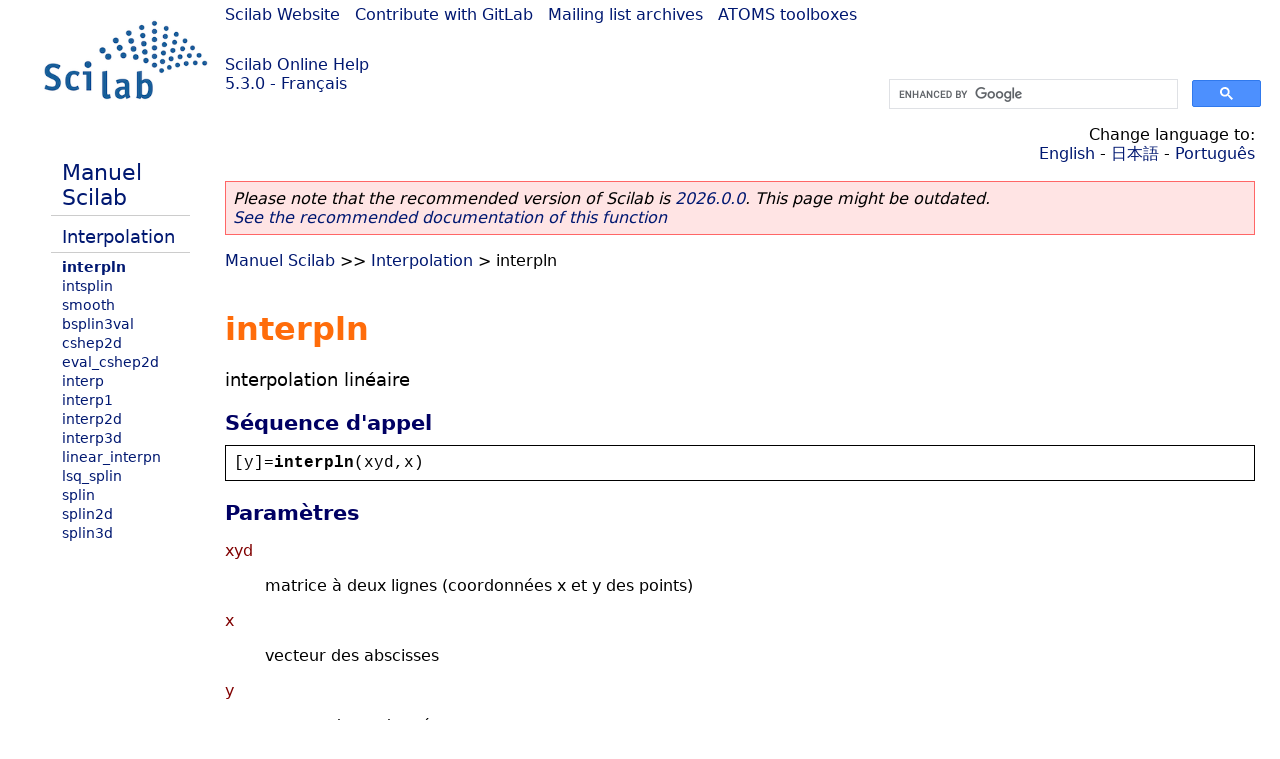

--- FILE ---
content_type: text/html; charset=UTF-8
request_url: https://help.scilab.org/docs/5.3.0/fr_FR/interpln.html
body_size: 2437
content:
<!DOCTYPE html>
<html lang="fr">

<head>
  <title>interpln - Interpolation linéaire</title>
  <style type="text/css" media="all">
    @import url("/scilab_code.css");
    @import url("/css/c_code.css");
    @import url("/css/xml_code.css");
    @import url("/style.css") not print;
    @import url("/print.css") print;
  </style>
  
  <meta http-equiv="Content-Type" content="text/html" charset="UTF-8" />
  <meta name="viewport" content="width=device-width, initial-scale=1.0">
  
  <link rel="Shortcut icon" href="/favicon.ico" type="image/x-icon" />

  <link rel="canonical" href="https://help.scilab.org/interpln" />
  <link rel="alternate" href="https://help.scilab.org/docs/2026.0.0/fr_FR/interpln.html" />
  <link rel="alternate" hreflang="en" href="https://help.scilab.org/docs/5.3.0/en_US/interpln.html" />
  <link rel="alternate" hreflang="fr" href="https://help.scilab.org/docs/5.3.0/fr_FR/interpln.html" />
  <link rel="alternate" hreflang="ja" href="https://help.scilab.org/docs/5.3.0/ja_JP/interpln.html" />
  <link rel="alternate" hreflang="pt" href="https://help.scilab.org/docs/5.3.0/pt_BR/interpln.html" />

    <script defer type="text/javascript" src="/js/jquery.min.js"></script>
    <script defer type="text/javascript" src="/js/tooltip.js"></script>

</head>

<body><!--title=interpln--> <!--subtitle=interpolation linéaire-->
<!--generationdate=<span class="generationdate">Wed Jan 26 16:24:05 CET 2011</span>
-->
<div id="global">
  
  <div id="myHeader">
    
    <a href="https://www.scilab.org/">Scilab Website</a> | <a href="https://gitlab.com/scilab/scilab">Contribute with GitLab</a> | <a href="https://lists.scilab.org">Mailing list archives</a> | <a href="https://atoms.scilab.org/">ATOMS toolboxes</a>
    
    <div id="slogan">
      <a href='/'>Scilab Online Help</a><br />5.3.0 - Français
    </div>
    
    <div id="cadre_help">
      <!--login--><br />
      <script async src="https://cse.google.com/cse.js?cx=a345d9cdc188f444d"></script>
<div id="cse" style="width: 400px">
    <div class="gcse-search" data-webSearchQueryAddition="site:help.scilab.org"></div>
</div>
              
    </div>
  </div>
  
  <div id="mainArea">
    
    <div id="myLeftArea">
      <div class="title">
	<span class="version">Scilab 5.3.0</span>

      </div>
      <ul class="toc">
<li class="root"><a href="index.html">Manuel Scilab</a></li>
<li class="parent"><a href="section_8d066cd735eeaf3b9508e203a95a5f7b.html">Interpolation</a></li>
<li class="list-active"><a href="interpln.html">interpln</a></li>
<li><a href="intsplin.html">intsplin</a></li>
<li><a href="smooth.html">smooth</a></li>
<li><a href="bsplin3val.html">bsplin3val</a></li>
<li><a href="cshep2d.html">cshep2d</a></li>
<li><a href="eval_cshep2d.html">eval_cshep2d</a></li>
<li><a href="interp.html">interp</a></li>
<li><a href="interp1.html">interp1</a></li>
<li><a href="interp2d.html">interp2d</a></li>
<li><a href="interp3d.html">interp3d</a></li>
<li><a href="linear_interpn.html">linear_interpn</a></li>
<li><a href="lsq_splin.html">lsq_splin</a></li>
<li><a href="splin.html">splin</a></li>
<li><a href="splin2d.html">splin2d</a></li>
<li><a href="splin3d.html">splin3d</a></li>
</ul>

    </div>
    
    
    <div id="myMiddleArea">
      
      <div class="editbar">
	<div class="selectlanguage">
	  Change language to: <br/><a href='/docs/5.3.0/en_US/interpln.html'>English</a>  - <a href='/docs/5.3.0/ja_JP/interpln.html'>日本語</a>  - <a href='/docs/5.3.0/pt_BR/interpln.html'>Português</a> 
	</div>
	
	<div class="favorite">
	  <!--favorite-->
	</div>
      </div>
      <p class='deprecated'><span class='versionmodified'>Please note that the recommended version of Scilab is <a href='https://www.scilab.org/download/scilab-2026.0.0'>2026.0.0</a>. This page might be outdated.<br /><a href='/docs/2026.0.0/fr_FR/interpln.html'>See the recommended documentation of this function</a></span></p>
		
			<span class="path"><a href="index.html">Manuel Scilab</a> &gt;&gt; <a href="section_8d066cd735eeaf3b9508e203a95a5f7b.html">Interpolation</a> &gt; interpln</span>

      <br />
      <div class="info"></div>
  <div class="refnamediv"><h1 class="refname">interpln</h1>
    <p class="refpurpose">interpolation linéaire</p></div>
  <div class="refsynopsisdiv"><h3 class="title">Séquence d&#0039;appel</h3>
    <div class="synopsis"><pre><span class="default">[</span><span class="default">y</span><span class="default">]=</span><span class="functionid">interpln</span><span class="default">(</span><span class="default">xyd</span><span class="default">,</span><span class="default">x</span><span class="default">)</span></pre></div></div>
  <div class="refsection"><h3 class="title">Paramètres</h3>
    <dl><dt><span class="term">xyd</span>
        <dd><p class="para">matrice à deux lignes (coordonnées x et y des points)</p></dd></dt>
      <dt><span class="term">x</span>
        <dd><p class="para">vecteur des abscisses</p></dd></dt>
      <dt><span class="term">y</span>
        <dd><p class="para">vecteur des ordonnées</p></dd></dt></dl></div>
  <div class="refsection"><h3 class="title">Description</h3>
    <p class="para">étant donné <code class="literal">xyd</code> un ensemble de points dans le plan avec des abscisses croissantes et <code class="literal">x</code> un ensemble d&#0039;abscisses, cette fonction renvoie dans <code class="literal">y</code> les ordonnées correspondantes, calculées par interpolation linéaire.</p></div>
  <div class="refsection"><h3 class="title">Exemples</h3>
    <div class="programlisting"><pre><span class="id">x</span><span class="operator">=</span><span class="openclose">[</span><span class="number">1</span> <span class="number">10</span> <span class="number">20</span> <span class="number">30</span> <span class="number">40</span><span class="openclose">]</span><span class="default">;</span>
<span class="id">y</span><span class="operator">=</span><span class="openclose">[</span><span class="number">1</span> <span class="number">30</span> <span class="operator">-</span><span class="number">10</span> <span class="number">20</span> <span class="number">40</span><span class="openclose">]</span><span class="default">;</span>
<a class="command" href="plot2d.html">plot2d</a><span class="openclose">(</span><span class="id">x</span><span class="operator">&#0039;</span><span class="default">,</span><span class="id">y</span><span class="operator">&#0039;</span><span class="default">,</span><span class="openclose">[</span><span class="operator">-</span><span class="number">3</span><span class="openclose">]</span><span class="default">,</span><span class="string">&#0034;</span><span class="string">011</span><span class="string">&#0034;</span><span class="default">,</span><span class="string">&#0034;</span><span class="string"> </span><span class="string">&#0034;</span><span class="default">,</span><span class="openclose">[</span><span class="operator">-</span><span class="number">10</span><span class="default">,</span><span class="operator">-</span><span class="number">40</span><span class="default">,</span><span class="number">50</span><span class="default">,</span><span class="number">50</span><span class="openclose">]</span><span class="openclose">)</span><span class="default">;</span>
<span class="id">yi</span><span class="operator">=</span><span class="macro">interpln</span><span class="openclose">(</span><span class="openclose">[</span><span class="id">x</span><span class="default">;</span><span class="id">y</span><span class="openclose">]</span><span class="default">,</span><span class="operator">-</span><span class="number">4</span><span class="special">:</span><span class="number">45</span><span class="openclose">)</span><span class="default">;</span>
<a class="command" href="plot2d.html">plot2d</a><span class="openclose">(</span><span class="openclose">(</span><span class="operator">-</span><span class="number">4</span><span class="special">:</span><span class="number">45</span><span class="openclose">)</span><span class="operator">&#0039;</span><span class="default">,</span><span class="id">yi</span><span class="operator">&#0039;</span><span class="default">,</span><span class="openclose">[</span><span class="number">3</span><span class="openclose">]</span><span class="default">,</span><span class="string">&#0034;</span><span class="string">000</span><span class="string">&#0034;</span><span class="openclose">)</span><span class="default">;</span></pre></div></div>
  <div class="refsection"><h3 class="title">Voir Aussi</h3>
    <ul class="itemizedlist"><li class="member"><a href="splin.html" class="link">splin</a></li>
      <li class="member"><a href="interp.html" class="link">interp</a></li>
      <li class="member"><a href="smooth.html" class="link">smooth</a></li></ul></div>
      
      <!--zone_comment-->
      
      <table width="100%"><tr>
	  <td width="30%">
	    <span class="previous"><a href="section_8d066cd735eeaf3b9508e203a95a5f7b.html">&lt;&lt; Interpolation</a></span>

	  </td>
	  <td width="40%" class="center">
	    <span class="top"><a href="section_8d066cd735eeaf3b9508e203a95a5f7b.html">Interpolation</a></span>

	  </td>
	  <td width="30%" class="next" align="right">
	    <span class="next"><a href="intsplin.html">intsplin &gt;&gt;</a></span>

	  </td>
      </tr></table>
      <hr />
    </div>
    
  </div>	
  
  
  <div id="myFooter">
    <table width="100%"><tr><td>
	  <b>Copyright (c) 2022-2026 (Dassault Systèmes S.E.)</b><br />Copyright (c) 2017-2022 (ESI Group)<br />Copyright (c) 2011-2017 (Scilab Enterprises)<br />Copyright (c) 1989-2012 (INRIA)<br />Copyright (c) 1989-2007 (ENPC)<br />with <a href="https://gitlab.com/scilab/scilab/-/blob/main/scilab/ACKNOWLEDGEMENTS">contributors</a>
	  </td><td align="right">
	  Last updated:<br /><span class="generationdate">Wed Jan 26 16:24:05 CET 2011</span>
	  <br /><br /><br />
	</td>
    </tr></table>
    
  </div>
</div>
<script type="text/javascript" src="/_Incapsula_Resource?SWJIYLWA=719d34d31c8e3a6e6fffd425f7e032f3&ns=1&cb=809759856" async></script></body>

</html>